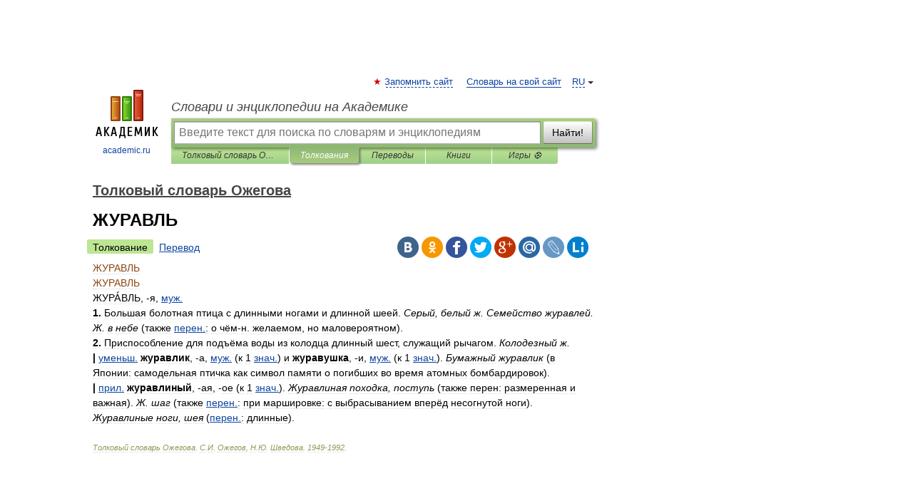

--- FILE ---
content_type: application/javascript; charset=utf-8
request_url: https://fundingchoicesmessages.google.com/f/AGSKWxWVC-7ivnucJX-XA2wb6uLPbFvT95o44TSITfOV9anuOgwmwX3S2BSc6WdFUvP_RsbFfbfFkHuDDOh0AQfdx_bcxJdMWc1eareiRFp7o9kJfLNif8GL_W9Kz1QXUcknCEBT-XtJxIH6d6JZV4yGSD-74rLMQHkueT3PAkss__qXJisuqBZK70sTwEYs/_.ads_clickthru.?img_adv=/exitpopunder./microad./gujAd.
body_size: -1290
content:
window['a3de7bf7-d823-442d-af11-425fa12fa9d8'] = true;